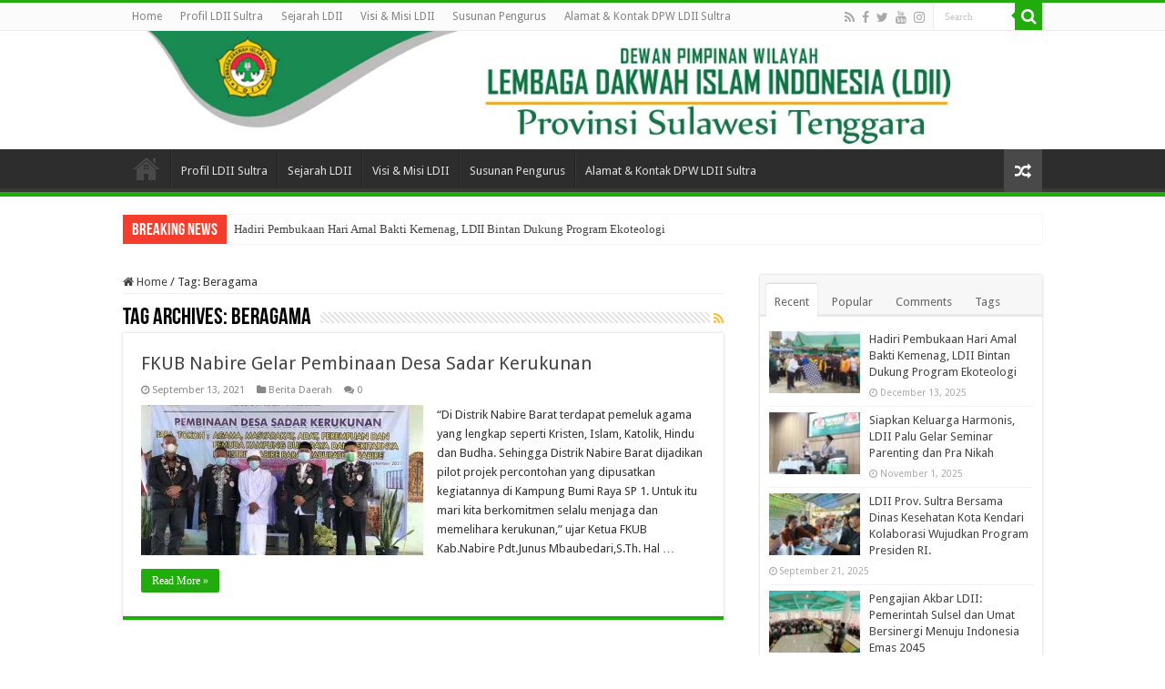

--- FILE ---
content_type: text/html; charset=UTF-8
request_url: https://ldiisultra.or.id/tag/beragama/
body_size: 12640
content:
<!DOCTYPE html>
<html lang="en-US" prefix="og: http://ogp.me/ns#">
<head>
<meta charset="UTF-8" />
<link rel="pingback" href="https://ldiisultra.or.id/xmlrpc.php" />
<meta name='robots' content='index, follow, max-image-preview:large, max-snippet:-1, max-video-preview:-1' />

	<!-- This site is optimized with the Yoast SEO plugin v26.8 - https://yoast.com/product/yoast-seo-wordpress/ -->
	<title>Beragama Archives - DPW LDII Sultra</title>
	<link rel="canonical" href="http://ldiisultra.or.id/tag/beragama/" />
	<meta property="og:locale" content="en_US" />
	<meta property="og:type" content="article" />
	<meta property="og:title" content="Beragama Archives - DPW LDII Sultra" />
	<meta property="og:url" content="http://ldiisultra.or.id/tag/beragama/" />
	<meta property="og:site_name" content="DPW LDII Sultra" />
	<meta name="twitter:card" content="summary_large_image" />
	<script type="application/ld+json" class="yoast-schema-graph">{"@context":"https://schema.org","@graph":[{"@type":"CollectionPage","@id":"http://ldiisultra.or.id/tag/beragama/","url":"http://ldiisultra.or.id/tag/beragama/","name":"Beragama Archives - DPW LDII Sultra","isPartOf":{"@id":"http://ldiisultra.or.id/#website"},"primaryImageOfPage":{"@id":"http://ldiisultra.or.id/tag/beragama/#primaryimage"},"image":{"@id":"http://ldiisultra.or.id/tag/beragama/#primaryimage"},"thumbnailUrl":"https://ldiisultra.or.id/wp-content/uploads/2021/09/ldii-nabire-papua.jpg","breadcrumb":{"@id":"http://ldiisultra.or.id/tag/beragama/#breadcrumb"},"inLanguage":"en-US"},{"@type":"ImageObject","inLanguage":"en-US","@id":"http://ldiisultra.or.id/tag/beragama/#primaryimage","url":"https://ldiisultra.or.id/wp-content/uploads/2021/09/ldii-nabire-papua.jpg","contentUrl":"https://ldiisultra.or.id/wp-content/uploads/2021/09/ldii-nabire-papua.jpg","width":1024,"height":768},{"@type":"BreadcrumbList","@id":"http://ldiisultra.or.id/tag/beragama/#breadcrumb","itemListElement":[{"@type":"ListItem","position":1,"name":"Home","item":"http://ldiisultra.or.id/"},{"@type":"ListItem","position":2,"name":"Beragama"}]},{"@type":"WebSite","@id":"http://ldiisultra.or.id/#website","url":"http://ldiisultra.or.id/","name":"DPW LDII Sultra","description":"Website Resmi DPW LDII Sultra","publisher":{"@id":"http://ldiisultra.or.id/#organization"},"potentialAction":[{"@type":"SearchAction","target":{"@type":"EntryPoint","urlTemplate":"http://ldiisultra.or.id/?s={search_term_string}"},"query-input":{"@type":"PropertyValueSpecification","valueRequired":true,"valueName":"search_term_string"}}],"inLanguage":"en-US"},{"@type":"Organization","@id":"http://ldiisultra.or.id/#organization","name":"DPW LDII Sultra","url":"http://ldiisultra.or.id/","logo":{"@type":"ImageObject","inLanguage":"en-US","@id":"http://ldiisultra.or.id/#/schema/logo/image/","url":"http://ldiisultra.or.id/wp-content/uploads/2020/07/logo-ldii-png-1.png","contentUrl":"http://ldiisultra.or.id/wp-content/uploads/2020/07/logo-ldii-png-1.png","width":952,"height":927,"caption":"DPW LDII Sultra"},"image":{"@id":"http://ldiisultra.or.id/#/schema/logo/image/"}}]}</script>
	<!-- / Yoast SEO plugin. -->


<link rel='dns-prefetch' href='//fonts.googleapis.com' />
<link rel="alternate" type="application/rss+xml" title="DPW LDII Sultra &raquo; Feed" href="https://ldiisultra.or.id/feed/" />
<link rel="alternate" type="application/rss+xml" title="DPW LDII Sultra &raquo; Comments Feed" href="https://ldiisultra.or.id/comments/feed/" />
<link rel="alternate" type="application/rss+xml" title="DPW LDII Sultra &raquo; Beragama Tag Feed" href="https://ldiisultra.or.id/tag/beragama/feed/" />
<style id='wp-img-auto-sizes-contain-inline-css' type='text/css'>
img:is([sizes=auto i],[sizes^="auto," i]){contain-intrinsic-size:3000px 1500px}
/*# sourceURL=wp-img-auto-sizes-contain-inline-css */
</style>

<style id='wp-emoji-styles-inline-css' type='text/css'>

	img.wp-smiley, img.emoji {
		display: inline !important;
		border: none !important;
		box-shadow: none !important;
		height: 1em !important;
		width: 1em !important;
		margin: 0 0.07em !important;
		vertical-align: -0.1em !important;
		background: none !important;
		padding: 0 !important;
	}
/*# sourceURL=wp-emoji-styles-inline-css */
</style>
<link rel='stylesheet' id='wp-block-library-css' href='https://ldiisultra.or.id/wp-includes/css/dist/block-library/style.min.css' type='text/css' media='all' />
<style id='global-styles-inline-css' type='text/css'>
:root{--wp--preset--aspect-ratio--square: 1;--wp--preset--aspect-ratio--4-3: 4/3;--wp--preset--aspect-ratio--3-4: 3/4;--wp--preset--aspect-ratio--3-2: 3/2;--wp--preset--aspect-ratio--2-3: 2/3;--wp--preset--aspect-ratio--16-9: 16/9;--wp--preset--aspect-ratio--9-16: 9/16;--wp--preset--color--black: #000000;--wp--preset--color--cyan-bluish-gray: #abb8c3;--wp--preset--color--white: #ffffff;--wp--preset--color--pale-pink: #f78da7;--wp--preset--color--vivid-red: #cf2e2e;--wp--preset--color--luminous-vivid-orange: #ff6900;--wp--preset--color--luminous-vivid-amber: #fcb900;--wp--preset--color--light-green-cyan: #7bdcb5;--wp--preset--color--vivid-green-cyan: #00d084;--wp--preset--color--pale-cyan-blue: #8ed1fc;--wp--preset--color--vivid-cyan-blue: #0693e3;--wp--preset--color--vivid-purple: #9b51e0;--wp--preset--gradient--vivid-cyan-blue-to-vivid-purple: linear-gradient(135deg,rgb(6,147,227) 0%,rgb(155,81,224) 100%);--wp--preset--gradient--light-green-cyan-to-vivid-green-cyan: linear-gradient(135deg,rgb(122,220,180) 0%,rgb(0,208,130) 100%);--wp--preset--gradient--luminous-vivid-amber-to-luminous-vivid-orange: linear-gradient(135deg,rgb(252,185,0) 0%,rgb(255,105,0) 100%);--wp--preset--gradient--luminous-vivid-orange-to-vivid-red: linear-gradient(135deg,rgb(255,105,0) 0%,rgb(207,46,46) 100%);--wp--preset--gradient--very-light-gray-to-cyan-bluish-gray: linear-gradient(135deg,rgb(238,238,238) 0%,rgb(169,184,195) 100%);--wp--preset--gradient--cool-to-warm-spectrum: linear-gradient(135deg,rgb(74,234,220) 0%,rgb(151,120,209) 20%,rgb(207,42,186) 40%,rgb(238,44,130) 60%,rgb(251,105,98) 80%,rgb(254,248,76) 100%);--wp--preset--gradient--blush-light-purple: linear-gradient(135deg,rgb(255,206,236) 0%,rgb(152,150,240) 100%);--wp--preset--gradient--blush-bordeaux: linear-gradient(135deg,rgb(254,205,165) 0%,rgb(254,45,45) 50%,rgb(107,0,62) 100%);--wp--preset--gradient--luminous-dusk: linear-gradient(135deg,rgb(255,203,112) 0%,rgb(199,81,192) 50%,rgb(65,88,208) 100%);--wp--preset--gradient--pale-ocean: linear-gradient(135deg,rgb(255,245,203) 0%,rgb(182,227,212) 50%,rgb(51,167,181) 100%);--wp--preset--gradient--electric-grass: linear-gradient(135deg,rgb(202,248,128) 0%,rgb(113,206,126) 100%);--wp--preset--gradient--midnight: linear-gradient(135deg,rgb(2,3,129) 0%,rgb(40,116,252) 100%);--wp--preset--font-size--small: 13px;--wp--preset--font-size--medium: 20px;--wp--preset--font-size--large: 36px;--wp--preset--font-size--x-large: 42px;--wp--preset--spacing--20: 0.44rem;--wp--preset--spacing--30: 0.67rem;--wp--preset--spacing--40: 1rem;--wp--preset--spacing--50: 1.5rem;--wp--preset--spacing--60: 2.25rem;--wp--preset--spacing--70: 3.38rem;--wp--preset--spacing--80: 5.06rem;--wp--preset--shadow--natural: 6px 6px 9px rgba(0, 0, 0, 0.2);--wp--preset--shadow--deep: 12px 12px 50px rgba(0, 0, 0, 0.4);--wp--preset--shadow--sharp: 6px 6px 0px rgba(0, 0, 0, 0.2);--wp--preset--shadow--outlined: 6px 6px 0px -3px rgb(255, 255, 255), 6px 6px rgb(0, 0, 0);--wp--preset--shadow--crisp: 6px 6px 0px rgb(0, 0, 0);}:where(.is-layout-flex){gap: 0.5em;}:where(.is-layout-grid){gap: 0.5em;}body .is-layout-flex{display: flex;}.is-layout-flex{flex-wrap: wrap;align-items: center;}.is-layout-flex > :is(*, div){margin: 0;}body .is-layout-grid{display: grid;}.is-layout-grid > :is(*, div){margin: 0;}:where(.wp-block-columns.is-layout-flex){gap: 2em;}:where(.wp-block-columns.is-layout-grid){gap: 2em;}:where(.wp-block-post-template.is-layout-flex){gap: 1.25em;}:where(.wp-block-post-template.is-layout-grid){gap: 1.25em;}.has-black-color{color: var(--wp--preset--color--black) !important;}.has-cyan-bluish-gray-color{color: var(--wp--preset--color--cyan-bluish-gray) !important;}.has-white-color{color: var(--wp--preset--color--white) !important;}.has-pale-pink-color{color: var(--wp--preset--color--pale-pink) !important;}.has-vivid-red-color{color: var(--wp--preset--color--vivid-red) !important;}.has-luminous-vivid-orange-color{color: var(--wp--preset--color--luminous-vivid-orange) !important;}.has-luminous-vivid-amber-color{color: var(--wp--preset--color--luminous-vivid-amber) !important;}.has-light-green-cyan-color{color: var(--wp--preset--color--light-green-cyan) !important;}.has-vivid-green-cyan-color{color: var(--wp--preset--color--vivid-green-cyan) !important;}.has-pale-cyan-blue-color{color: var(--wp--preset--color--pale-cyan-blue) !important;}.has-vivid-cyan-blue-color{color: var(--wp--preset--color--vivid-cyan-blue) !important;}.has-vivid-purple-color{color: var(--wp--preset--color--vivid-purple) !important;}.has-black-background-color{background-color: var(--wp--preset--color--black) !important;}.has-cyan-bluish-gray-background-color{background-color: var(--wp--preset--color--cyan-bluish-gray) !important;}.has-white-background-color{background-color: var(--wp--preset--color--white) !important;}.has-pale-pink-background-color{background-color: var(--wp--preset--color--pale-pink) !important;}.has-vivid-red-background-color{background-color: var(--wp--preset--color--vivid-red) !important;}.has-luminous-vivid-orange-background-color{background-color: var(--wp--preset--color--luminous-vivid-orange) !important;}.has-luminous-vivid-amber-background-color{background-color: var(--wp--preset--color--luminous-vivid-amber) !important;}.has-light-green-cyan-background-color{background-color: var(--wp--preset--color--light-green-cyan) !important;}.has-vivid-green-cyan-background-color{background-color: var(--wp--preset--color--vivid-green-cyan) !important;}.has-pale-cyan-blue-background-color{background-color: var(--wp--preset--color--pale-cyan-blue) !important;}.has-vivid-cyan-blue-background-color{background-color: var(--wp--preset--color--vivid-cyan-blue) !important;}.has-vivid-purple-background-color{background-color: var(--wp--preset--color--vivid-purple) !important;}.has-black-border-color{border-color: var(--wp--preset--color--black) !important;}.has-cyan-bluish-gray-border-color{border-color: var(--wp--preset--color--cyan-bluish-gray) !important;}.has-white-border-color{border-color: var(--wp--preset--color--white) !important;}.has-pale-pink-border-color{border-color: var(--wp--preset--color--pale-pink) !important;}.has-vivid-red-border-color{border-color: var(--wp--preset--color--vivid-red) !important;}.has-luminous-vivid-orange-border-color{border-color: var(--wp--preset--color--luminous-vivid-orange) !important;}.has-luminous-vivid-amber-border-color{border-color: var(--wp--preset--color--luminous-vivid-amber) !important;}.has-light-green-cyan-border-color{border-color: var(--wp--preset--color--light-green-cyan) !important;}.has-vivid-green-cyan-border-color{border-color: var(--wp--preset--color--vivid-green-cyan) !important;}.has-pale-cyan-blue-border-color{border-color: var(--wp--preset--color--pale-cyan-blue) !important;}.has-vivid-cyan-blue-border-color{border-color: var(--wp--preset--color--vivid-cyan-blue) !important;}.has-vivid-purple-border-color{border-color: var(--wp--preset--color--vivid-purple) !important;}.has-vivid-cyan-blue-to-vivid-purple-gradient-background{background: var(--wp--preset--gradient--vivid-cyan-blue-to-vivid-purple) !important;}.has-light-green-cyan-to-vivid-green-cyan-gradient-background{background: var(--wp--preset--gradient--light-green-cyan-to-vivid-green-cyan) !important;}.has-luminous-vivid-amber-to-luminous-vivid-orange-gradient-background{background: var(--wp--preset--gradient--luminous-vivid-amber-to-luminous-vivid-orange) !important;}.has-luminous-vivid-orange-to-vivid-red-gradient-background{background: var(--wp--preset--gradient--luminous-vivid-orange-to-vivid-red) !important;}.has-very-light-gray-to-cyan-bluish-gray-gradient-background{background: var(--wp--preset--gradient--very-light-gray-to-cyan-bluish-gray) !important;}.has-cool-to-warm-spectrum-gradient-background{background: var(--wp--preset--gradient--cool-to-warm-spectrum) !important;}.has-blush-light-purple-gradient-background{background: var(--wp--preset--gradient--blush-light-purple) !important;}.has-blush-bordeaux-gradient-background{background: var(--wp--preset--gradient--blush-bordeaux) !important;}.has-luminous-dusk-gradient-background{background: var(--wp--preset--gradient--luminous-dusk) !important;}.has-pale-ocean-gradient-background{background: var(--wp--preset--gradient--pale-ocean) !important;}.has-electric-grass-gradient-background{background: var(--wp--preset--gradient--electric-grass) !important;}.has-midnight-gradient-background{background: var(--wp--preset--gradient--midnight) !important;}.has-small-font-size{font-size: var(--wp--preset--font-size--small) !important;}.has-medium-font-size{font-size: var(--wp--preset--font-size--medium) !important;}.has-large-font-size{font-size: var(--wp--preset--font-size--large) !important;}.has-x-large-font-size{font-size: var(--wp--preset--font-size--x-large) !important;}
/*# sourceURL=global-styles-inline-css */
</style>

<style id='classic-theme-styles-inline-css' type='text/css'>
/*! This file is auto-generated */
.wp-block-button__link{color:#fff;background-color:#32373c;border-radius:9999px;box-shadow:none;text-decoration:none;padding:calc(.667em + 2px) calc(1.333em + 2px);font-size:1.125em}.wp-block-file__button{background:#32373c;color:#fff;text-decoration:none}
/*# sourceURL=/wp-includes/css/classic-themes.min.css */
</style>
<link rel='stylesheet' id='contact-form-7-css' href='https://ldiisultra.or.id/wp-content/plugins/contact-form-7/includes/css/styles.css' type='text/css' media='all' />
<link rel='stylesheet' id='taqyeem-buttons-style-css' href='https://ldiisultra.or.id/wp-content/plugins/taqyeem-buttons/assets/style.css' type='text/css' media='all' />
<link rel='stylesheet' id='taqyeem-style-css' href='https://ldiisultra.or.id/wp-content/plugins/taqyeem/style.css' type='text/css' media='all' />
<link rel='stylesheet' id='tie-style-css' href='https://ldiisultra.or.id/wp-content/themes/sahifa/style.css' type='text/css' media='all' />
<link rel='stylesheet' id='tie-ilightbox-skin-css' href='https://ldiisultra.or.id/wp-content/themes/sahifa/css/ilightbox/dark-skin/skin.css' type='text/css' media='all' />
<link rel='stylesheet' id='Droid+Sans-css' href='https://fonts.googleapis.com/css?family=Droid+Sans%3Aregular%2C700' type='text/css' media='all' />
<script type="text/javascript" src="https://ldiisultra.or.id/wp-includes/js/jquery/jquery.min.js" id="jquery-core-js"></script>
<script type="text/javascript" src="https://ldiisultra.or.id/wp-includes/js/jquery/jquery-migrate.min.js" id="jquery-migrate-js"></script>
<script type="text/javascript" src="https://ldiisultra.or.id/wp-content/plugins/taqyeem/js/tie.js" id="taqyeem-main-js"></script>
<link rel="https://api.w.org/" href="https://ldiisultra.or.id/wp-json/" /><link rel="alternate" title="JSON" type="application/json" href="https://ldiisultra.or.id/wp-json/wp/v2/tags/138" /><link rel="EditURI" type="application/rsd+xml" title="RSD" href="https://ldiisultra.or.id/xmlrpc.php?rsd" />
<meta name="generator" content="WordPress 6.9" />
<script type='text/javascript'>
/* <![CDATA[ */
var taqyeem = {"ajaxurl":"https://ldiisultra.or.id/wp-admin/admin-ajax.php" , "your_rating":"Your Rating:"};
/* ]]> */
</script>

<style type="text/css" media="screen">

</style>
<link rel="shortcut icon" href="http://ldiisultra.or.id/wp-content/uploads/2020/07/logo-ldii-png-1.png" title="Favicon" />
<!--[if IE]>
<script type="text/javascript">jQuery(document).ready(function (){ jQuery(".menu-item").has("ul").children("a").attr("aria-haspopup", "true");});</script>
<![endif]-->
<!--[if lt IE 9]>
<script src="https://ldiisultra.or.id/wp-content/themes/sahifa/js/html5.js"></script>
<script src="https://ldiisultra.or.id/wp-content/themes/sahifa/js/selectivizr-min.js"></script>
<![endif]-->
<!--[if IE 9]>
<link rel="stylesheet" type="text/css" media="all" href="https://ldiisultra.or.id/wp-content/themes/sahifa/css/ie9.css" />
<![endif]-->
<!--[if IE 8]>
<link rel="stylesheet" type="text/css" media="all" href="https://ldiisultra.or.id/wp-content/themes/sahifa/css/ie8.css" />
<![endif]-->
<!--[if IE 7]>
<link rel="stylesheet" type="text/css" media="all" href="https://ldiisultra.or.id/wp-content/themes/sahifa/css/ie7.css" />
<![endif]-->

<meta http-equiv="X-UA-Compatible" content="IE=edge,chrome=1" />
<meta name="viewport" content="width=device-width, initial-scale=1.0" />



<style type="text/css" media="screen">

body{
	font-family: 'Droid Sans';
}
#main-nav,
.cat-box-content,
#sidebar .widget-container,
.post-listing,
#commentform {
	border-bottom-color: #22ab0d;
}

.search-block .search-button,
#topcontrol,
#main-nav ul li.current-menu-item a,
#main-nav ul li.current-menu-item a:hover,
#main-nav ul li.current_page_parent a,
#main-nav ul li.current_page_parent a:hover,
#main-nav ul li.current-menu-parent a,
#main-nav ul li.current-menu-parent a:hover,
#main-nav ul li.current-page-ancestor a,
#main-nav ul li.current-page-ancestor a:hover,
.pagination span.current,
.share-post span.share-text,
.flex-control-paging li a.flex-active,
.ei-slider-thumbs li.ei-slider-element,
.review-percentage .review-item span span,
.review-final-score,
.button,
a.button,
a.more-link,
#main-content input[type="submit"],
.form-submit #submit,
#login-form .login-button,
.widget-feedburner .feedburner-subscribe,
input[type="submit"],
#buddypress button,
#buddypress a.button,
#buddypress input[type=submit],
#buddypress input[type=reset],
#buddypress ul.button-nav li a,
#buddypress div.generic-button a,
#buddypress .comment-reply-link,
#buddypress div.item-list-tabs ul li a span,
#buddypress div.item-list-tabs ul li.selected a,
#buddypress div.item-list-tabs ul li.current a,
#buddypress #members-directory-form div.item-list-tabs ul li.selected span,
#members-list-options a.selected,
#groups-list-options a.selected,
body.dark-skin #buddypress div.item-list-tabs ul li a span,
body.dark-skin #buddypress div.item-list-tabs ul li.selected a,
body.dark-skin #buddypress div.item-list-tabs ul li.current a,
body.dark-skin #members-list-options a.selected,
body.dark-skin #groups-list-options a.selected,
.search-block-large .search-button,
#featured-posts .flex-next:hover,
#featured-posts .flex-prev:hover,
a.tie-cart span.shooping-count,
.woocommerce span.onsale,
.woocommerce-page span.onsale ,
.woocommerce .widget_price_filter .ui-slider .ui-slider-handle,
.woocommerce-page .widget_price_filter .ui-slider .ui-slider-handle,
#check-also-close,
a.post-slideshow-next,
a.post-slideshow-prev,
.widget_price_filter .ui-slider .ui-slider-handle,
.quantity .minus:hover,
.quantity .plus:hover,
.mejs-container .mejs-controls .mejs-time-rail .mejs-time-current,
#reading-position-indicator  {
	background-color:#22ab0d;
}

::-webkit-scrollbar-thumb{
	background-color:#22ab0d !important;
}

#theme-footer,
#theme-header,
.top-nav ul li.current-menu-item:before,
#main-nav .menu-sub-content ,
#main-nav ul ul,
#check-also-box {
	border-top-color: #22ab0d;
}

.search-block:after {
	border-right-color:#22ab0d;
}

body.rtl .search-block:after {
	border-left-color:#22ab0d;
}

#main-nav ul > li.menu-item-has-children:hover > a:after,
#main-nav ul > li.mega-menu:hover > a:after {
	border-color:transparent transparent #22ab0d;
}

.widget.timeline-posts li a:hover,
.widget.timeline-posts li a:hover span.tie-date {
	color: #22ab0d;
}

.widget.timeline-posts li a:hover span.tie-date:before {
	background: #22ab0d;
	border-color: #22ab0d;
}

#order_review,
#order_review_heading {
	border-color: #22ab0d;
}


</style>

		<script type="text/javascript">
			/* <![CDATA[ */
				var sf_position = '0';
				var sf_templates = "<a href=\"{search_url_escaped}\">View All Results<\/a>";
				var sf_input = '.search-live';
				jQuery(document).ready(function(){
					jQuery(sf_input).ajaxyLiveSearch({"expand":false,"searchUrl":"https:\/\/ldiisultra.or.id\/?s=%s","text":"Search","delay":500,"iwidth":180,"width":315,"ajaxUrl":"https:\/\/ldiisultra.or.id\/wp-admin\/admin-ajax.php","rtl":0});
					jQuery(".live-search_ajaxy-selective-input").keyup(function() {
						var width = jQuery(this).val().length * 8;
						if(width < 50) {
							width = 50;
						}
						jQuery(this).width(width);
					});
					jQuery(".live-search_ajaxy-selective-search").click(function() {
						jQuery(this).find(".live-search_ajaxy-selective-input").focus();
					});
					jQuery(".live-search_ajaxy-selective-close").click(function() {
						jQuery(this).parent().remove();
					});
				});
			/* ]]> */
		</script>
		<script>(()=>{var o=[],i={};["on","off","toggle","show"].forEach((l=>{i[l]=function(){o.push([l,arguments])}})),window.Boxzilla=i,window.boxzilla_queue=o})();</script><link rel="icon" href="https://ldiisultra.or.id/wp-content/uploads/2020/07/cropped-logo-ldii-png-1-32x32.png" sizes="32x32" />
<link rel="icon" href="https://ldiisultra.or.id/wp-content/uploads/2020/07/cropped-logo-ldii-png-1-192x192.png" sizes="192x192" />
<link rel="apple-touch-icon" href="https://ldiisultra.or.id/wp-content/uploads/2020/07/cropped-logo-ldii-png-1-180x180.png" />
<meta name="msapplication-TileImage" content="https://ldiisultra.or.id/wp-content/uploads/2020/07/cropped-logo-ldii-png-1-270x270.png" />
</head>
<body id="top" class="archive tag tag-beragama tag-138 wp-theme-sahifa lazy-enabled">

<div class="wrapper-outer">

	<div class="background-cover"></div>

	<aside id="slide-out">

			<div class="search-mobile">
			<form method="get" id="searchform-mobile" action="https://ldiisultra.or.id/">
				<button class="search-button" type="submit" value="Search"><i class="fa fa-search"></i></button>
				<input type="text" id="s-mobile" name="s" title="Search" value="Search" onfocus="if (this.value == 'Search') {this.value = '';}" onblur="if (this.value == '') {this.value = 'Search';}"  />
			</form>
		</div><!-- .search-mobile /-->
	
			<div class="social-icons">
		<a class="ttip-none" title="Rss" href="https://ldiisultra.or.id/feed/" target="_blank"><i class="fa fa-rss"></i></a><a class="ttip-none" title="Facebook" href="https://www.facebook.com/dpp.ldii.page/" target="_blank"><i class="fa fa-facebook"></i></a><a class="ttip-none" title="Twitter" href="https://twitter.com/ldii_news" target="_blank"><i class="fa fa-twitter"></i></a><a class="ttip-none" title="Youtube" href="https://www.youtube.com/user/ldiitv" target="_blank"><i class="fa fa-youtube"></i></a><a class="ttip-none" title="instagram" href="https://www.instagram.com/ldii_news/" target="_blank"><i class="fa fa-instagram"></i></a>
			</div>

	
		<div id="mobile-menu" ></div>
	</aside><!-- #slide-out /-->

		<div id="wrapper" class="wide-layout">
		<div class="inner-wrapper">

		<header id="theme-header" class="theme-header full-logo">
						<div id="top-nav" class="top-nav">
				<div class="container">

			
				<div class="top-menu"><ul id="menu-teguh" class="menu"><li id="menu-item-745" class="menu-item menu-item-type-post_type menu-item-object-page menu-item-home menu-item-745"><a href="https://ldiisultra.or.id/">Home</a></li>
<li id="menu-item-753" class="menu-item menu-item-type-post_type menu-item-object-page menu-item-753"><a href="https://ldiisultra.or.id/profil-ldii-sultra/">Profil LDII Sultra</a></li>
<li id="menu-item-888" class="menu-item menu-item-type-post_type menu-item-object-page menu-item-888"><a href="https://ldiisultra.or.id/sejarah-ldii/">Sejarah LDII</a></li>
<li id="menu-item-885" class="menu-item menu-item-type-post_type menu-item-object-page menu-item-885"><a href="https://ldiisultra.or.id/visi-misi-ldii/">Visi &#038; Misi LDII</a></li>
<li id="menu-item-747" class="menu-item menu-item-type-custom menu-item-object-custom menu-item-747"><a href="#">Susunan Pengurus</a></li>
<li id="menu-item-895" class="menu-item menu-item-type-post_type menu-item-object-page menu-item-895"><a href="https://ldiisultra.or.id/alamat-kontak-dpw-ldii-sultra/">Alamat &#038; Kontak DPW LDII Sultra</a></li>
</ul></div>
						<div class="search-block">
						<form method="get" id="searchform-header" action="https://ldiisultra.or.id/">
							<button class="search-button" type="submit" value="Search"><i class="fa fa-search"></i></button>
							<input class="search-live" type="text" id="s-header" name="s" title="Search" value="Search" onfocus="if (this.value == 'Search') {this.value = '';}" onblur="if (this.value == '') {this.value = 'Search';}"  />
						</form>
					</div><!-- .search-block /-->
			<div class="social-icons">
		<a class="ttip-none" title="Rss" href="https://ldiisultra.or.id/feed/" target="_blank"><i class="fa fa-rss"></i></a><a class="ttip-none" title="Facebook" href="https://www.facebook.com/dpp.ldii.page/" target="_blank"><i class="fa fa-facebook"></i></a><a class="ttip-none" title="Twitter" href="https://twitter.com/ldii_news" target="_blank"><i class="fa fa-twitter"></i></a><a class="ttip-none" title="Youtube" href="https://www.youtube.com/user/ldiitv" target="_blank"><i class="fa fa-youtube"></i></a><a class="ttip-none" title="instagram" href="https://www.instagram.com/ldii_news/" target="_blank"><i class="fa fa-instagram"></i></a>
			</div>

	
	
				</div><!-- .container /-->
			</div><!-- .top-menu /-->
			
		<div class="header-content">

					<a id="slide-out-open" class="slide-out-open" href="#"><span></span></a>
		
			<div class="logo">
			<h2>								<a title="DPW LDII Sultra" href="https://ldiisultra.or.id/">
					<img src="http://ldiisultra.or.id/wp-content/uploads/2020/07/sultra_header.png" alt="DPW LDII Sultra"  /><strong>DPW LDII Sultra Website Resmi DPW LDII Sultra</strong>
				</a>
			</h2>			</div><!-- .logo /-->
						<div class="clear"></div>

		</div>
													<nav id="main-nav" class="fixed-enabled">
				<div class="container">

				
					<div class="main-menu"><ul id="menu-teguh-1" class="menu"><li class="menu-item menu-item-type-post_type menu-item-object-page menu-item-home menu-item-745"><a href="https://ldiisultra.or.id/">Home</a></li>
<li class="menu-item menu-item-type-post_type menu-item-object-page menu-item-753"><a href="https://ldiisultra.or.id/profil-ldii-sultra/">Profil LDII Sultra</a></li>
<li class="menu-item menu-item-type-post_type menu-item-object-page menu-item-888"><a href="https://ldiisultra.or.id/sejarah-ldii/">Sejarah LDII</a></li>
<li class="menu-item menu-item-type-post_type menu-item-object-page menu-item-885"><a href="https://ldiisultra.or.id/visi-misi-ldii/">Visi &#038; Misi LDII</a></li>
<li class="menu-item menu-item-type-custom menu-item-object-custom menu-item-747"><a href="#">Susunan Pengurus</a></li>
<li class="menu-item menu-item-type-post_type menu-item-object-page menu-item-895"><a href="https://ldiisultra.or.id/alamat-kontak-dpw-ldii-sultra/">Alamat &#038; Kontak DPW LDII Sultra</a></li>
</ul></div>										<a href="https://ldiisultra.or.id/?tierand=1" class="random-article ttip" title="Random Article"><i class="fa fa-random"></i></a>
					
					
				</div>
			</nav><!-- .main-nav /-->
					</header><!-- #header /-->

		
	<div class="clear"></div>
	<div id="breaking-news" class="breaking-news">
		<span class="breaking-news-title"><i class="fa fa-bolt"></i> <span>Breaking News</span></span>
		
					<ul>
					<li><a href="https://ldiisultra.or.id/hadiri-pembukaan-hari-amal-bakti-kemenag-ldii-bintan-dukung-program-ekoteologi/" title="Hadiri Pembukaan Hari Amal Bakti Kemenag, LDII Bintan Dukung Program Ekoteologi">Hadiri Pembukaan Hari Amal Bakti Kemenag, LDII Bintan Dukung Program Ekoteologi</a></li>
					<li><a href="https://ldiisultra.or.id/siapkan-keluarga-harmonis-ldii-palu-gelar-seminar-parenting-dan-pra-nikah/" title="Siapkan Keluarga Harmonis, LDII Palu Gelar Seminar Parenting dan Pra Nikah">Siapkan Keluarga Harmonis, LDII Palu Gelar Seminar Parenting dan Pra Nikah</a></li>
					<li><a href="https://ldiisultra.or.id/ldii-prov-sultra-bersama-dinas-kesehatan-kota-kendari-kolaborasi-wujudkan-program-presiden-ri/" title="LDII Prov. Sultra Bersama Dinas Kesehatan Kota Kendari Kolaborasi Wujudkan Program Presiden RI.">LDII Prov. Sultra Bersama Dinas Kesehatan Kota Kendari Kolaborasi Wujudkan Program Presiden RI.</a></li>
					<li><a href="https://ldiisultra.or.id/pengajian-akbar-ldii-pemerintah-sulsel-dan-umat-bersinergi-menuju-indonesia-emas-2045/" title="Pengajian Akbar LDII: Pemerintah Sulsel dan Umat Bersinergi Menuju Indonesia Emas 2045">Pengajian Akbar LDII: Pemerintah Sulsel dan Umat Bersinergi Menuju Indonesia Emas 2045</a></li>
					<li><a href="https://ldiisultra.or.id/ldii-titipkan-10-poin-rekomendasi-perbaikan-layanan-haji-dan-umroh-pada-duet-gus-irfan-dahnil-anzar/" title="LDII Titipkan 10 Poin Rekomendasi Perbaikan Layanan Haji dan Umroh pada Duet Gus Irfan-Dahnil Anzar">LDII Titipkan 10 Poin Rekomendasi Perbaikan Layanan Haji dan Umroh pada Duet Gus Irfan-Dahnil Anzar</a></li>
					<li><a href="https://ldiisultra.or.id/haji-dan-umrah-resmi-di-bawah-kementerian-tersendiri-ldii-dukung-gus-irfan-transformasi-pelayanan/" title="Haji dan Umrah Resmi di Bawah Kementerian Tersendiri, LDII Dukung Gus Irfan Transformasi Pelayanan*">Haji dan Umrah Resmi di Bawah Kementerian Tersendiri, LDII Dukung Gus Irfan Transformasi Pelayanan*</a></li>
					<li><a href="https://ldiisultra.or.id/demonstrasi-di-berbagai-kota-ldii-sampaikan-keprihatinan-dan-minta-para-elit-dengarkan-aspirasi-rakyat/" title="Demonstrasi di Berbagai Kota, LDII Sampaikan Keprihatinan dan Minta Para Elit Dengarkan Aspirasi Rakyat">Demonstrasi di Berbagai Kota, LDII Sampaikan Keprihatinan dan Minta Para Elit Dengarkan Aspirasi Rakyat</a></li>
					<li><a href="https://ldiisultra.or.id/ldii-ikuti-lomba-kebersihan-tingkat-kabupaten/" title="LDII IKUTI LOMBA KEBERSIHAN TINGKAT KABUPATEN">LDII IKUTI LOMBA KEBERSIHAN TINGKAT KABUPATEN</a></li>
					<li><a href="https://ldiisultra.or.id/kerja-bakti-nasional-yang-digelar-ldii-diapresiasi-pemerintah/" title="Kerja Bakti Nasional Yang digelar LDII Diapresiasi Pemerintah.">Kerja Bakti Nasional Yang digelar LDII Diapresiasi Pemerintah.</a></li>
					<li><a href="https://ldiisultra.or.id/mendikdasmen-abdul-muti-ajak-ldii-perkuat-pendidikan-karakter-dan-kapasitas-guru/" title="Mendikdasmen Abdul Mu&#8217;ti Ajak LDII Perkuat Pendidikan Karakter dan Kapasitas Guru*">Mendikdasmen Abdul Mu&#8217;ti Ajak LDII Perkuat Pendidikan Karakter dan Kapasitas Guru*</a></li>
					</ul>
					
		
		<script type="text/javascript">
			jQuery(document).ready(function(){
								jQuery('#breaking-news ul').innerFade({animationType: 'fade', speed: 750 , timeout: 3500});
							});
					</script>
	</div> <!-- .breaking-news -->

	
	<div id="main-content" class="container">
	<div class="content">
		<nav id="crumbs"><a href="https://ldiisultra.or.id/"><span class="fa fa-home" aria-hidden="true"></span> Home</a><span class="delimiter">/</span><span class="current">Tag: <span>Beragama</span></span></nav>
		<div class="page-head">
		
			<h1 class="page-title">
				Tag Archives: <span>Beragama</span>			</h1>
			
						<a class="rss-cat-icon tooltip" title="Feed Subscription"  href="https://ldiisultra.or.id/tag/beragama/feed/"><i class="fa fa-rss"></i></a>
						
			<div class="stripe-line"></div>
			
						
		</div>
		
				<div class="post-listing archive-box">


	<article class="item-list">
	
		<h2 class="post-box-title">
			<a href="https://ldiisultra.or.id/fkub-nabire-gelar-pembinaan-desa-sadar-kerukunan/">FKUB Nabire Gelar Pembinaan Desa Sadar Kerukunan</a>
		</h2>
		
		<p class="post-meta">
	
		
	<span class="tie-date"><i class="fa fa-clock-o"></i>September 13, 2021</span>	
	<span class="post-cats"><i class="fa fa-folder"></i><a href="https://ldiisultra.or.id/category/berita-daerah/" rel="category tag">Berita Daerah</a></span>
	
	<span class="post-comments"><i class="fa fa-comments"></i><a href="https://ldiisultra.or.id/fkub-nabire-gelar-pembinaan-desa-sadar-kerukunan/#respond">0</a></span>
</p>
					

		
			
		
		<div class="post-thumbnail">
			<a href="https://ldiisultra.or.id/fkub-nabire-gelar-pembinaan-desa-sadar-kerukunan/">
				<img width="310" height="165" src="https://ldiisultra.or.id/wp-content/uploads/2021/09/ldii-nabire-papua-310x165.jpg" class="attachment-tie-medium size-tie-medium wp-post-image" alt="" decoding="async" fetchpriority="high" />				<span class="fa overlay-icon"></span>
			</a>
		</div><!-- post-thumbnail /-->
		
					
		<div class="entry">
			<p>&#8220;Di Distrik Nabire Barat terdapat pemeluk agama yang lengkap seperti Kristen, Islam, Katolik, Hindu dan Budha. Sehingga Distrik Nabire Barat dijadikan pilot projek percontohan yang dipusatkan kegiatannya di Kampung Bumi Raya SP 1. Untuk itu mari kita berkomitmen selalu menjaga dan memelihara kerukunan,&#8221; ujar Ketua FKUB Kab.Nabire Pdt.Junus Mbaubedari,S.Th. Hal &hellip;</p>
			<a class="more-link" href="https://ldiisultra.or.id/fkub-nabire-gelar-pembinaan-desa-sadar-kerukunan/">Read More &raquo;</a>
		</div>

				
		<div class="clear"></div>
	</article><!-- .item-list -->
	
</div>
				
	</div> <!-- .content -->
	
<aside id="sidebar">
	<div class="theiaStickySidebar">
	<div class="widget" id="tabbed-widget">
		<div class="widget-container">
			<div class="widget-top">
				<ul class="tabs posts-taps">
				<li class="tabs"><a href="#tab2">Recent</a></li><li class="tabs"><a href="#tab1">Popular</a></li><li class="tabs"><a href="#tab3">Comments</a></li><li class="tabs"><a href="#tab4">Tags</a></li>				</ul>
			</div>

						<div id="tab2" class="tabs-wrap">
				<ul>
							<li >
							<div class="post-thumbnail">
					<a href="https://ldiisultra.or.id/hadiri-pembukaan-hari-amal-bakti-kemenag-ldii-bintan-dukung-program-ekoteologi/" rel="bookmark"><img width="110" height="75" src="https://ldiisultra.or.id/wp-content/uploads/2025/12/Hari-Amal-Bakti-ke-80-Kementerian-Agama-Kab.-Bintang-110x75.jpg" class="attachment-tie-small size-tie-small wp-post-image" alt="" decoding="async" loading="lazy" /><span class="fa overlay-icon"></span></a>
				</div><!-- post-thumbnail /-->
						<h3><a href="https://ldiisultra.or.id/hadiri-pembukaan-hari-amal-bakti-kemenag-ldii-bintan-dukung-program-ekoteologi/">Hadiri Pembukaan Hari Amal Bakti Kemenag, LDII Bintan Dukung Program Ekoteologi</a></h3>
			 <span class="tie-date"><i class="fa fa-clock-o"></i>December 13, 2025</span>		</li>
				<li >
							<div class="post-thumbnail">
					<a href="https://ldiisultra.or.id/siapkan-keluarga-harmonis-ldii-palu-gelar-seminar-parenting-dan-pra-nikah/" rel="bookmark"><img width="110" height="75" src="https://ldiisultra.or.id/wp-content/uploads/2025/11/IMG-20251027-WA0075-110x75.jpg" class="attachment-tie-small size-tie-small wp-post-image" alt="" decoding="async" loading="lazy" /><span class="fa overlay-icon"></span></a>
				</div><!-- post-thumbnail /-->
						<h3><a href="https://ldiisultra.or.id/siapkan-keluarga-harmonis-ldii-palu-gelar-seminar-parenting-dan-pra-nikah/">Siapkan Keluarga Harmonis, LDII Palu Gelar Seminar Parenting dan Pra Nikah</a></h3>
			 <span class="tie-date"><i class="fa fa-clock-o"></i>November 1, 2025</span>		</li>
				<li >
							<div class="post-thumbnail">
					<a href="https://ldiisultra.or.id/ldii-prov-sultra-bersama-dinas-kesehatan-kota-kendari-kolaborasi-wujudkan-program-presiden-ri/" rel="bookmark"><img width="110" height="75" src="https://ldiisultra.or.id/wp-content/uploads/2025/09/IMG20250920095019-110x75.jpg" class="attachment-tie-small size-tie-small wp-post-image" alt="" decoding="async" loading="lazy" /><span class="fa overlay-icon"></span></a>
				</div><!-- post-thumbnail /-->
						<h3><a href="https://ldiisultra.or.id/ldii-prov-sultra-bersama-dinas-kesehatan-kota-kendari-kolaborasi-wujudkan-program-presiden-ri/">LDII Prov. Sultra Bersama Dinas Kesehatan Kota Kendari Kolaborasi Wujudkan Program Presiden RI.</a></h3>
			 <span class="tie-date"><i class="fa fa-clock-o"></i>September 21, 2025</span>		</li>
				<li >
							<div class="post-thumbnail">
					<a href="https://ldiisultra.or.id/pengajian-akbar-ldii-pemerintah-sulsel-dan-umat-bersinergi-menuju-indonesia-emas-2045/" rel="bookmark"><img width="110" height="75" src="https://ldiisultra.or.id/wp-content/uploads/2025/09/IMG-20250914-WA0191-110x75.jpg" class="attachment-tie-small size-tie-small wp-post-image" alt="" decoding="async" loading="lazy" /><span class="fa overlay-icon"></span></a>
				</div><!-- post-thumbnail /-->
						<h3><a href="https://ldiisultra.or.id/pengajian-akbar-ldii-pemerintah-sulsel-dan-umat-bersinergi-menuju-indonesia-emas-2045/">Pengajian Akbar LDII: Pemerintah Sulsel dan Umat Bersinergi Menuju Indonesia Emas 2045</a></h3>
			 <span class="tie-date"><i class="fa fa-clock-o"></i>September 15, 2025</span>		</li>
				<li >
							<div class="post-thumbnail">
					<a href="https://ldiisultra.or.id/ldii-titipkan-10-poin-rekomendasi-perbaikan-layanan-haji-dan-umroh-pada-duet-gus-irfan-dahnil-anzar/" rel="bookmark"><img width="110" height="75" src="https://ldiisultra.or.id/wp-content/uploads/2025/09/IMG-20250912-WA0064-110x75.jpg" class="attachment-tie-small size-tie-small wp-post-image" alt="" decoding="async" loading="lazy" /><span class="fa overlay-icon"></span></a>
				</div><!-- post-thumbnail /-->
						<h3><a href="https://ldiisultra.or.id/ldii-titipkan-10-poin-rekomendasi-perbaikan-layanan-haji-dan-umroh-pada-duet-gus-irfan-dahnil-anzar/">LDII Titipkan 10 Poin Rekomendasi Perbaikan Layanan Haji dan Umroh pada Duet Gus Irfan-Dahnil Anzar</a></h3>
			 <span class="tie-date"><i class="fa fa-clock-o"></i>September 13, 2025</span>		</li>
						</ul>
			</div>
						<div id="tab1" class="tabs-wrap">
				<ul>
								<li >
							<div class="post-thumbnail">
					<a href="https://ldiisultra.or.id/pemerintah-menggandeng-ormas-islam-cegah-covid-19-mungkinkah/" title="Pemerintah Menggandeng Ormas Islam Cegah Covid-19" rel="bookmark"><img width="110" height="75" src="https://ldiisultra.or.id/wp-content/uploads/2020/09/IMG-20200921-WA0075-110x75.jpg" class="attachment-tie-small size-tie-small wp-post-image" alt="" decoding="async" loading="lazy" /><span class="fa overlay-icon"></span></a>
				</div><!-- post-thumbnail /-->
							<h3><a href="https://ldiisultra.or.id/pemerintah-menggandeng-ormas-islam-cegah-covid-19-mungkinkah/">Pemerintah Menggandeng Ormas Islam Cegah Covid-19</a></h3>
				 <span class="tie-date"><i class="fa fa-clock-o"></i>September 21, 2020</span>								<span class="post-comments post-comments-widget"><i class="fa fa-comments"></i><a href="https://ldiisultra.or.id/pemerintah-menggandeng-ormas-islam-cegah-covid-19-mungkinkah/#comments">1</a></span>
							</li>
				<li >
							<div class="post-thumbnail">
					<a href="https://ldiisultra.or.id/kesbangpol-apresiasi-kegiatan-dpd-ldii-kota-kendari/" title="Kesbangpol Apresiasi Kegiatan DPD LDII Kota Kendari" rel="bookmark"><img width="110" height="75" src="https://ldiisultra.or.id/wp-content/uploads/2020/09/IMG-20200922-WA0036-110x75.jpg" class="attachment-tie-small size-tie-small wp-post-image" alt="" decoding="async" loading="lazy" /><span class="fa overlay-icon"></span></a>
				</div><!-- post-thumbnail /-->
							<h3><a href="https://ldiisultra.or.id/kesbangpol-apresiasi-kegiatan-dpd-ldii-kota-kendari/">Kesbangpol Apresiasi Kegiatan DPD LDII Kota Kendari</a></h3>
				 <span class="tie-date"><i class="fa fa-clock-o"></i>September 22, 2020</span>								<span class="post-comments post-comments-widget"><i class="fa fa-comments"></i><a href="https://ldiisultra.or.id/kesbangpol-apresiasi-kegiatan-dpd-ldii-kota-kendari/#comments">1</a></span>
							</li>
				<li >
							<h3><a href="https://ldiisultra.or.id/tingkatkan-kebersamaan-ldii-bunton-adipala-gelar-family-gathering/">Tingkatkan Kebersamaan, LDII Bunton Adipala Gelar Family Gathering</a></h3>
				 <span class="tie-date"><i class="fa fa-clock-o"></i>October 6, 2023</span>								<span class="post-comments post-comments-widget"><i class="fa fa-comments"></i><a href="https://ldiisultra.or.id/tingkatkan-kebersamaan-ldii-bunton-adipala-gelar-family-gathering/#comments">1</a></span>
							</li>
				<li >
							<h3><a href="https://ldiisultra.or.id/tingkatkan-taqwa-ldii-babat-adakan-salat-idul-fitri/">Tingkatkan Taqwa, LDII Babat Adakan Salat Idul Fitri</a></h3>
				 <span class="tie-date"><i class="fa fa-clock-o"></i>April 11, 2024</span>								<span class="post-comments post-comments-widget"><i class="fa fa-comments"></i><a href="https://ldiisultra.or.id/tingkatkan-taqwa-ldii-babat-adakan-salat-idul-fitri/#comments">1</a></span>
							</li>
				<li >
							<h3><a href="https://ldiisultra.or.id/ldii-sumsel-helat-rakorwil-dan-aksi-penghijauan/">LDII Sumsel Helat Rakorwil dan Aksi Penghijauan</a></h3>
				 <span class="tie-date"><i class="fa fa-clock-o"></i>May 7, 2024</span>								<span class="post-comments post-comments-widget"><i class="fa fa-comments"></i><a href="https://ldiisultra.or.id/ldii-sumsel-helat-rakorwil-dan-aksi-penghijauan/#comments">1</a></span>
							</li>
					</ul>
			</div>
						<div id="tab3" class="tabs-wrap">
				<ul>
						<li>
		<div class="post-thumbnail" style="width:55px">
			<img alt='' src='https://secure.gravatar.com/avatar/4366286eda59f1db05e55adef86ba2fd3cc3ca3ce47ae6414a883e018ec1bfa9?s=55&#038;d=mm&#038;r=g' srcset='https://secure.gravatar.com/avatar/4366286eda59f1db05e55adef86ba2fd3cc3ca3ce47ae6414a883e018ec1bfa9?s=110&#038;d=mm&#038;r=g 2x' class='avatar avatar-55 photo' height='55' width='55' loading='lazy' decoding='async'/>		</div>
		<a href="https://ldiisultra.or.id/dpw-ldii-aceh-hadiri-pameran-peringatan-resiko-bencana/#comment-48">
		Lisaana Shidqin aliyya: Semoga kita semua selalu di selamatkan dan bencana dan marabahaya... </a>
	</li>
	<li>
		<div class="post-thumbnail" style="width:55px">
			<img alt='' src='https://secure.gravatar.com/avatar/0e2a1684899abe04877ab9170c4fc46a0bc9649d5688d0f9e1d82b2fffaa5449?s=55&#038;d=mm&#038;r=g' srcset='https://secure.gravatar.com/avatar/0e2a1684899abe04877ab9170c4fc46a0bc9649d5688d0f9e1d82b2fffaa5449?s=110&#038;d=mm&#038;r=g 2x' class='avatar avatar-55 photo' height='55' width='55' loading='lazy' decoding='async'/>		</div>
		<a href="https://ldiisultra.or.id/tingkatkan-sinergisitas-dpd-ldii-muba-silaturahim-dengan-pj-bupati-sandi/#comment-45">
		Daud Sobri: Assalamualaikum Admin Amsol di sediakan tombol WA. Biar mudah di share ke Grup W... </a>
	</li>
	<li>
		<div class="post-thumbnail" style="width:55px">
			<img alt='' src='https://secure.gravatar.com/avatar/c3da235d7f5a7ddaacf5ef98add02aa9012ed8bdee7dec02874880e76e91a6b8?s=55&#038;d=mm&#038;r=g' srcset='https://secure.gravatar.com/avatar/c3da235d7f5a7ddaacf5ef98add02aa9012ed8bdee7dec02874880e76e91a6b8?s=110&#038;d=mm&#038;r=g 2x' class='avatar avatar-55 photo' height='55' width='55' loading='lazy' decoding='async'/>		</div>
		<a href="https://ldiisultra.or.id/ldii-muba-ajak-warganya-semangat-berkurban/#comment-44">
		LDII SOREANG: Setuju, mari kita cari pahala yang besar dengan berkurban dan puasa arofah. sema... </a>
	</li>
	<li>
		<div class="post-thumbnail" style="width:55px">
			<img alt='' src='https://secure.gravatar.com/avatar/1bcec31a760151ff30ffe517b977b0d6af1a5a044d70f82d28e47f6039df8583?s=55&#038;d=mm&#038;r=g' srcset='https://secure.gravatar.com/avatar/1bcec31a760151ff30ffe517b977b0d6af1a5a044d70f82d28e47f6039df8583?s=110&#038;d=mm&#038;r=g 2x' class='avatar avatar-55 photo' height='55' width='55' loading='lazy' decoding='async'/>		</div>
		<a href="https://ldiisultra.or.id/ldii-sumsel-helat-rakorwil-dan-aksi-penghijauan/#comment-43">
		Ismail: Smoga LDII selalu tetap aman selamat lancar &amp; barokah serta bermanfaat tuk k... </a>
	</li>
	<li>
		<div class="post-thumbnail" style="width:55px">
			<img alt='' src='https://secure.gravatar.com/avatar/c3da235d7f5a7ddaacf5ef98add02aa9012ed8bdee7dec02874880e76e91a6b8?s=55&#038;d=mm&#038;r=g' srcset='https://secure.gravatar.com/avatar/c3da235d7f5a7ddaacf5ef98add02aa9012ed8bdee7dec02874880e76e91a6b8?s=110&#038;d=mm&#038;r=g 2x' class='avatar avatar-55 photo' height='55' width='55' loading='lazy' decoding='async'/>		</div>
		<a href="https://ldiisultra.or.id/tingkatkan-taqwa-ldii-babat-adakan-salat-idul-fitri/#comment-42">
		LDII SOREANG: Setuju, tugas pokok kita sebagai seorang muslim adalah berusaha beribadah kepada... </a>
	</li>
				</ul>
			</div>
						<div id="tab4" class="tabs-wrap tagcloud">
				<a href="https://ldiisultra.or.id/tag/wangsa-kopi/" class="tag-cloud-link tag-link-162 tag-link-position-1" style="font-size: 8pt;">Wangsa Kopi</a>
<a href="https://ldiisultra.or.id/tag/sumatera-barat/" class="tag-cloud-link tag-link-178 tag-link-position-2" style="font-size: 8pt;">sumatera barat</a>
<a href="https://ldiisultra.or.id/tag/rapimnas-ldii/" class="tag-cloud-link tag-link-73 tag-link-position-3" style="font-size: 8pt;">Rapimnas LDII</a>
<a href="https://ldiisultra.or.id/tag/protokol-kesehatan/" class="tag-cloud-link tag-link-67 tag-link-position-4" style="font-size: 8pt;">Protokol Kesehatan</a>
<a href="https://ldiisultra.or.id/tag/profesional-religius/" class="tag-cloud-link tag-link-91 tag-link-position-5" style="font-size: 8pt;">Profesional Religius</a>
<a href="https://ldiisultra.or.id/tag/pondok-pesantren/" class="tag-cloud-link tag-link-61 tag-link-position-6" style="font-size: 8pt;">Pondok Pesantren</a>
<a href="https://ldiisultra.or.id/tag/pandemi/" class="tag-cloud-link tag-link-68 tag-link-position-7" style="font-size: 8pt;">Pandemi</a>
<a href="https://ldiisultra.or.id/tag/muswil/" class="tag-cloud-link tag-link-105 tag-link-position-8" style="font-size: 8pt;">Muswil</a>
<a href="https://ldiisultra.or.id/tag/lingkungan-hidup/" class="tag-cloud-link tag-link-103 tag-link-position-9" style="font-size: 8pt;">lingkungan hidup</a>
<a href="https://ldiisultra.or.id/tag/lembaga-dakwah-islam-indonesia/" class="tag-cloud-link tag-link-58 tag-link-position-10" style="font-size: 8pt;">Lembaga Dakwah Islam Indonesia</a>
<a href="https://ldiisultra.or.id/tag/ldii/" class="tag-cloud-link tag-link-57 tag-link-position-11" style="font-size: 8pt;">LDII</a>
<a href="https://ldiisultra.or.id/tag/kodim/" class="tag-cloud-link tag-link-132 tag-link-position-12" style="font-size: 8pt;">Kodim</a>
<a href="https://ldiisultra.or.id/tag/kementrian-agama-ri/" class="tag-cloud-link tag-link-64 tag-link-position-13" style="font-size: 8pt;">Kementrian Agama RI</a>
<a href="https://ldiisultra.or.id/tag/kebangsaan/" class="tag-cloud-link tag-link-173 tag-link-position-14" style="font-size: 8pt;">kebangsaan</a>
<a href="https://ldiisultra.or.id/tag/jawa-timur/" class="tag-cloud-link tag-link-170 tag-link-position-15" style="font-size: 8pt;">Jawa Timur</a>
<a href="https://ldiisultra.or.id/tag/jawa-barat/" class="tag-cloud-link tag-link-164 tag-link-position-16" style="font-size: 8pt;">Jawa Barat</a>
<a href="https://ldiisultra.or.id/tag/fkub/" class="tag-cloud-link tag-link-133 tag-link-position-17" style="font-size: 8pt;">FKUB</a>
<a href="https://ldiisultra.or.id/tag/covid-19/" class="tag-cloud-link tag-link-59 tag-link-position-18" style="font-size: 8pt;">Covid-19</a>
<a href="https://ldiisultra.or.id/tag/corona/" class="tag-cloud-link tag-link-65 tag-link-position-19" style="font-size: 8pt;">Corona</a>
<a href="https://ldiisultra.or.id/tag/chriswanto-santoso/" class="tag-cloud-link tag-link-80 tag-link-position-20" style="font-size: 8pt;">Chriswanto Santoso</a>
<a href="https://ldiisultra.or.id/tag/chriswanto/" class="tag-cloud-link tag-link-84 tag-link-position-21" style="font-size: 8pt;">Chriswanto</a>
<a href="https://ldiisultra.or.id/tag/audiensi/" class="tag-cloud-link tag-link-97 tag-link-position-22" style="font-size: 8pt;">audiensi</a>
<a href="https://ldiisultra.or.id/tag/adaptasi-kebiasaan-baru/" class="tag-cloud-link tag-link-62 tag-link-position-23" style="font-size: 8pt;">Adaptasi Kebiasaan Baru</a>
<a href="https://ldiisultra.or.id/tag/aceh/" class="tag-cloud-link tag-link-160 tag-link-position-24" style="font-size: 8pt;">Aceh</a>
<a href="https://ldiisultra.or.id/tag/abdullah-puteh/" class="tag-cloud-link tag-link-161 tag-link-position-25" style="font-size: 8pt;">Abdullah Puteh</a>			</div>
			
		</div>
	</div><!-- .widget /-->
<div id="facebook-widget-3" class="widget facebook-widget"><div class="widget-top"><h4>Facebook Fan Page		</h4><div class="stripe-line"></div></div>
						<div class="widget-container">			<div class="facebook-box">
				<iframe src="https://www.facebook.com/plugins/likebox.php?href=https://www.facebook.com/dpp.ldii.page/&amp;width=300&amp;height=250&amp;show_faces=true&amp;header=false&amp;stream=false&amp;show_border=false" scrolling="no" frameborder="0" style="border:none; overflow:hidden; width:300px; height:250px;" allowTransparency="true"></iframe>
			</div>
	</div></div><!-- .widget /-->			<div class="widget social-icons-widget">
					<div class="social-icons social-colored">
		<a class="ttip-none" title="Rss" href="https://ldiisultra.or.id/feed/" ><i class="fa fa-rss"></i></a><a class="ttip-none" title="Facebook" href="https://www.facebook.com/dpp.ldii.page/" ><i class="fa fa-facebook"></i></a><a class="ttip-none" title="Twitter" href="https://twitter.com/ldii_news" ><i class="fa fa-twitter"></i></a><a class="ttip-none" title="Youtube" href="https://www.youtube.com/user/ldiitv" ><i class="fa fa-youtube"></i></a><a class="ttip-none" title="instagram" href="https://www.instagram.com/ldii_news/" ><i class="fa fa-instagram"></i></a>
			</div>

			</div>
		<div id="youtube-widget-3" class="widget youtube-widget"><div class="widget-top"><h4>Subscribe to our Channel</h4><div class="stripe-line"></div></div>
						<div class="widget-container">
				<div class="youtube-box fitvidsignore">
					<div class="g-ytsubscribe" data-channel="ldiitv" data-layout="full" data-count="default"></div>
				</div>
			</div></div><!-- .widget /-->	</div><!-- .theiaStickySidebar /-->
</aside><!-- #sidebar /-->	<div class="clear"></div>
</div><!-- .container /-->

<footer id="theme-footer">
	<div id="footer-widget-area" class="footer-3c">

			<div id="footer-first" class="footer-widgets-box">
			<div id="posts-list-widget-7" class="footer-widget posts-list"><div class="footer-widget-top"><h4>Latest Posts		</h4></div>
						<div class="footer-widget-container">				<ul>
							<li >
							<div class="post-thumbnail">
					<a href="https://ldiisultra.or.id/hadiri-pembukaan-hari-amal-bakti-kemenag-ldii-bintan-dukung-program-ekoteologi/" rel="bookmark"><img width="110" height="75" src="https://ldiisultra.or.id/wp-content/uploads/2025/12/Hari-Amal-Bakti-ke-80-Kementerian-Agama-Kab.-Bintang-110x75.jpg" class="attachment-tie-small size-tie-small wp-post-image" alt="" decoding="async" loading="lazy" /><span class="fa overlay-icon"></span></a>
				</div><!-- post-thumbnail /-->
						<h3><a href="https://ldiisultra.or.id/hadiri-pembukaan-hari-amal-bakti-kemenag-ldii-bintan-dukung-program-ekoteologi/">Hadiri Pembukaan Hari Amal Bakti Kemenag, LDII Bintan Dukung Program Ekoteologi</a></h3>
			 <span class="tie-date"><i class="fa fa-clock-o"></i>December 13, 2025</span>		</li>
				<li >
							<div class="post-thumbnail">
					<a href="https://ldiisultra.or.id/siapkan-keluarga-harmonis-ldii-palu-gelar-seminar-parenting-dan-pra-nikah/" rel="bookmark"><img width="110" height="75" src="https://ldiisultra.or.id/wp-content/uploads/2025/11/IMG-20251027-WA0075-110x75.jpg" class="attachment-tie-small size-tie-small wp-post-image" alt="" decoding="async" loading="lazy" /><span class="fa overlay-icon"></span></a>
				</div><!-- post-thumbnail /-->
						<h3><a href="https://ldiisultra.or.id/siapkan-keluarga-harmonis-ldii-palu-gelar-seminar-parenting-dan-pra-nikah/">Siapkan Keluarga Harmonis, LDII Palu Gelar Seminar Parenting dan Pra Nikah</a></h3>
			 <span class="tie-date"><i class="fa fa-clock-o"></i>November 1, 2025</span>		</li>
				<li >
							<div class="post-thumbnail">
					<a href="https://ldiisultra.or.id/ldii-prov-sultra-bersama-dinas-kesehatan-kota-kendari-kolaborasi-wujudkan-program-presiden-ri/" rel="bookmark"><img width="110" height="75" src="https://ldiisultra.or.id/wp-content/uploads/2025/09/IMG20250920095019-110x75.jpg" class="attachment-tie-small size-tie-small wp-post-image" alt="" decoding="async" loading="lazy" /><span class="fa overlay-icon"></span></a>
				</div><!-- post-thumbnail /-->
						<h3><a href="https://ldiisultra.or.id/ldii-prov-sultra-bersama-dinas-kesehatan-kota-kendari-kolaborasi-wujudkan-program-presiden-ri/">LDII Prov. Sultra Bersama Dinas Kesehatan Kota Kendari Kolaborasi Wujudkan Program Presiden RI.</a></h3>
			 <span class="tie-date"><i class="fa fa-clock-o"></i>September 21, 2025</span>		</li>
				<li >
							<div class="post-thumbnail">
					<a href="https://ldiisultra.or.id/pengajian-akbar-ldii-pemerintah-sulsel-dan-umat-bersinergi-menuju-indonesia-emas-2045/" rel="bookmark"><img width="110" height="75" src="https://ldiisultra.or.id/wp-content/uploads/2025/09/IMG-20250914-WA0191-110x75.jpg" class="attachment-tie-small size-tie-small wp-post-image" alt="" decoding="async" loading="lazy" /><span class="fa overlay-icon"></span></a>
				</div><!-- post-thumbnail /-->
						<h3><a href="https://ldiisultra.or.id/pengajian-akbar-ldii-pemerintah-sulsel-dan-umat-bersinergi-menuju-indonesia-emas-2045/">Pengajian Akbar LDII: Pemerintah Sulsel dan Umat Bersinergi Menuju Indonesia Emas 2045</a></h3>
			 <span class="tie-date"><i class="fa fa-clock-o"></i>September 15, 2025</span>		</li>
						</ul>
		<div class="clear"></div>
	</div></div><!-- .widget /-->		</div>
	
			<div id="footer-second" class="footer-widgets-box">
			<div id="posts-list-widget-5" class="footer-widget posts-list"><div class="footer-widget-top"><h4>Popular Posts		</h4></div>
						<div class="footer-widget-container">				<ul>
								<li >
							<div class="post-thumbnail">
					<a href="https://ldiisultra.or.id/pemerintah-menggandeng-ormas-islam-cegah-covid-19-mungkinkah/" title="Pemerintah Menggandeng Ormas Islam Cegah Covid-19" rel="bookmark"><img width="110" height="75" src="https://ldiisultra.or.id/wp-content/uploads/2020/09/IMG-20200921-WA0075-110x75.jpg" class="attachment-tie-small size-tie-small wp-post-image" alt="" decoding="async" loading="lazy" /><span class="fa overlay-icon"></span></a>
				</div><!-- post-thumbnail /-->
							<h3><a href="https://ldiisultra.or.id/pemerintah-menggandeng-ormas-islam-cegah-covid-19-mungkinkah/">Pemerintah Menggandeng Ormas Islam Cegah Covid-19</a></h3>
				 <span class="tie-date"><i class="fa fa-clock-o"></i>September 21, 2020</span>								<span class="post-comments post-comments-widget"><i class="fa fa-comments"></i><a href="https://ldiisultra.or.id/pemerintah-menggandeng-ormas-islam-cegah-covid-19-mungkinkah/#comments">1</a></span>
							</li>
				<li >
							<div class="post-thumbnail">
					<a href="https://ldiisultra.or.id/kesbangpol-apresiasi-kegiatan-dpd-ldii-kota-kendari/" title="Kesbangpol Apresiasi Kegiatan DPD LDII Kota Kendari" rel="bookmark"><img width="110" height="75" src="https://ldiisultra.or.id/wp-content/uploads/2020/09/IMG-20200922-WA0036-110x75.jpg" class="attachment-tie-small size-tie-small wp-post-image" alt="" decoding="async" loading="lazy" /><span class="fa overlay-icon"></span></a>
				</div><!-- post-thumbnail /-->
							<h3><a href="https://ldiisultra.or.id/kesbangpol-apresiasi-kegiatan-dpd-ldii-kota-kendari/">Kesbangpol Apresiasi Kegiatan DPD LDII Kota Kendari</a></h3>
				 <span class="tie-date"><i class="fa fa-clock-o"></i>September 22, 2020</span>								<span class="post-comments post-comments-widget"><i class="fa fa-comments"></i><a href="https://ldiisultra.or.id/kesbangpol-apresiasi-kegiatan-dpd-ldii-kota-kendari/#comments">1</a></span>
							</li>
				<li >
							<h3><a href="https://ldiisultra.or.id/tingkatkan-kebersamaan-ldii-bunton-adipala-gelar-family-gathering/">Tingkatkan Kebersamaan, LDII Bunton Adipala Gelar Family Gathering</a></h3>
				 <span class="tie-date"><i class="fa fa-clock-o"></i>October 6, 2023</span>								<span class="post-comments post-comments-widget"><i class="fa fa-comments"></i><a href="https://ldiisultra.or.id/tingkatkan-kebersamaan-ldii-bunton-adipala-gelar-family-gathering/#comments">1</a></span>
							</li>
				<li >
							<h3><a href="https://ldiisultra.or.id/tingkatkan-taqwa-ldii-babat-adakan-salat-idul-fitri/">Tingkatkan Taqwa, LDII Babat Adakan Salat Idul Fitri</a></h3>
				 <span class="tie-date"><i class="fa fa-clock-o"></i>April 11, 2024</span>								<span class="post-comments post-comments-widget"><i class="fa fa-comments"></i><a href="https://ldiisultra.or.id/tingkatkan-taqwa-ldii-babat-adakan-salat-idul-fitri/#comments">1</a></span>
							</li>
					</ul>
		<div class="clear"></div>
	</div></div><!-- .widget /-->		</div><!-- #second .widget-area -->
	

			<div id="footer-third" class="footer-widgets-box">
			<div id="posts-list-widget-6" class="footer-widget posts-list"><div class="footer-widget-top"><h4>Random Posts		</h4></div>
						<div class="footer-widget-container">				<ul>
							<li >
						<h3><a href="https://ldiisultra.or.id/majelis-taklim-ldii-hadiri-undangan-bmkt-kaimana-papua-barat/">Majelis Taklim LDII Hadiri Undangan BMKT Kaimana Papua Barat</a></h3>
			<span class="tie-date"><i class="fa fa-clock-o"></i>January 5, 2022</span>		</li>
				<li >
						<h3><a href="https://ldiisultra.or.id/ldii-kotabaru-gelar-pelatihan-pembuatan-pakan-ternak-fermentasi/">LDII Kotabaru Gelar Pelatihan Pembuatan Pakan Ternak Fermentasi</a></h3>
			<span class="tie-date"><i class="fa fa-clock-o"></i>July 13, 2021</span>		</li>
				<li >
						<h3><a href="https://ldiisultra.or.id/bina-generus-ldii-ngringo-gelar-pengajian-semalam-suntuk/">Bina Generus, LDII Ngringo Gelar Pengajian Semalam Suntuk</a></h3>
			<span class="tie-date"><i class="fa fa-clock-o"></i>July 3, 2024</span>		</li>
				<li >
						<h3><a href="https://ldiisultra.or.id/wujudkan-toleransi-antarumat-beragama-barongsai-tampil-di-ponpes-baitul-mahmud-banyumas/">Wujudkan Toleransi Antarumat Beragama, Barongsai Tampil di Ponpes Baitul Mahmud Banyumas</a></h3>
			<span class="tie-date"><i class="fa fa-clock-o"></i>January 27, 2024</span>		</li>
						</ul>
		<div class="clear"></div>
	</div></div><!-- .widget /-->		</div><!-- #third .widget-area -->
	
			<div id="footer-fourth" class="footer-widgets-box">
					</div><!-- #fourth .widget-area -->
		
	</div><!-- #footer-widget-area -->
	<div class="clear"></div>
</footer><!-- .Footer /-->
				
<div class="clear"></div>
<div class="footer-bottom">
	<div class="container">
		<div class="alignright">
			Powered by <a href="#">Allaah SWT</a> | Managed by <a href="https://ldii.or.id/">LDII</a>		</div>
				<div class="social-icons">
		<a class="ttip-none" title="Rss" href="https://ldiisultra.or.id/feed/" target="_blank"><i class="fa fa-rss"></i></a><a class="ttip-none" title="Facebook" href="https://www.facebook.com/dpp.ldii.page/" target="_blank"><i class="fa fa-facebook"></i></a><a class="ttip-none" title="Twitter" href="https://twitter.com/ldii_news" target="_blank"><i class="fa fa-twitter"></i></a><a class="ttip-none" title="Youtube" href="https://www.youtube.com/user/ldiitv" target="_blank"><i class="fa fa-youtube"></i></a><a class="ttip-none" title="instagram" href="https://www.instagram.com/ldii_news/" target="_blank"><i class="fa fa-instagram"></i></a>
			</div>

		
		<div class="alignleft">
			© Copyright 2026, All Rights Reserved		</div>
		<div class="clear"></div>
	</div><!-- .Container -->
</div><!-- .Footer bottom -->

</div><!-- .inner-Wrapper -->
</div><!-- #Wrapper -->
</div><!-- .Wrapper-outer -->
	<div id="topcontrol" class="fa fa-angle-up" title="Scroll To Top"></div>
<div id="fb-root"></div>
<script type="speculationrules">
{"prefetch":[{"source":"document","where":{"and":[{"href_matches":"/*"},{"not":{"href_matches":["/wp-*.php","/wp-admin/*","/wp-content/uploads/*","/wp-content/*","/wp-content/plugins/*","/wp-content/themes/sahifa/*","/*\\?(.+)"]}},{"not":{"selector_matches":"a[rel~=\"nofollow\"]"}},{"not":{"selector_matches":".no-prefetch, .no-prefetch a"}}]},"eagerness":"conservative"}]}
</script>
<script type="text/javascript" src="https://ldiisultra.or.id/wp-includes/js/dist/hooks.min.js" id="wp-hooks-js"></script>
<script type="text/javascript" src="https://ldiisultra.or.id/wp-includes/js/dist/i18n.min.js" id="wp-i18n-js"></script>
<script type="text/javascript" id="wp-i18n-js-after">
/* <![CDATA[ */
wp.i18n.setLocaleData( { 'text direction\u0004ltr': [ 'ltr' ] } );
//# sourceURL=wp-i18n-js-after
/* ]]> */
</script>
<script type="text/javascript" src="https://ldiisultra.or.id/wp-content/plugins/contact-form-7/includes/swv/js/index.js" id="swv-js"></script>
<script type="text/javascript" id="contact-form-7-js-before">
/* <![CDATA[ */
var wpcf7 = {
    "api": {
        "root": "https:\/\/ldiisultra.or.id\/wp-json\/",
        "namespace": "contact-form-7\/v1"
    },
    "cached": 1
};
//# sourceURL=contact-form-7-js-before
/* ]]> */
</script>
<script type="text/javascript" src="https://ldiisultra.or.id/wp-content/plugins/contact-form-7/includes/js/index.js" id="contact-form-7-js"></script>
<script type="text/javascript" id="tie-scripts-js-extra">
/* <![CDATA[ */
var tie = {"mobile_menu_active":"true","mobile_menu_top":"","lightbox_all":"true","lightbox_gallery":"true","woocommerce_lightbox":"","lightbox_skin":"dark","lightbox_thumb":"vertical","lightbox_arrows":"","sticky_sidebar":"1","is_singular":"","reading_indicator":"","lang_no_results":"No Results","lang_results_found":"Results Found"};
//# sourceURL=tie-scripts-js-extra
/* ]]> */
</script>
<script type="text/javascript" src="https://ldiisultra.or.id/wp-content/themes/sahifa/js/tie-scripts.js" id="tie-scripts-js"></script>
<script type="text/javascript" src="https://ldiisultra.or.id/wp-content/themes/sahifa/js/ilightbox.packed.js" id="tie-ilightbox-js"></script>
<script type="text/javascript" src="https://ldiisultra.or.id/wp-content/themes/sahifa/js/search.js" id="tie-search-js"></script>
<script type="text/javascript" src="//apis.google.com/js/platform.js" id="tie-google-platform-js-js"></script>
<script id="wp-emoji-settings" type="application/json">
{"baseUrl":"https://s.w.org/images/core/emoji/17.0.2/72x72/","ext":".png","svgUrl":"https://s.w.org/images/core/emoji/17.0.2/svg/","svgExt":".svg","source":{"concatemoji":"https://ldiisultra.or.id/wp-includes/js/wp-emoji-release.min.js"}}
</script>
<script type="module">
/* <![CDATA[ */
/*! This file is auto-generated */
const a=JSON.parse(document.getElementById("wp-emoji-settings").textContent),o=(window._wpemojiSettings=a,"wpEmojiSettingsSupports"),s=["flag","emoji"];function i(e){try{var t={supportTests:e,timestamp:(new Date).valueOf()};sessionStorage.setItem(o,JSON.stringify(t))}catch(e){}}function c(e,t,n){e.clearRect(0,0,e.canvas.width,e.canvas.height),e.fillText(t,0,0);t=new Uint32Array(e.getImageData(0,0,e.canvas.width,e.canvas.height).data);e.clearRect(0,0,e.canvas.width,e.canvas.height),e.fillText(n,0,0);const a=new Uint32Array(e.getImageData(0,0,e.canvas.width,e.canvas.height).data);return t.every((e,t)=>e===a[t])}function p(e,t){e.clearRect(0,0,e.canvas.width,e.canvas.height),e.fillText(t,0,0);var n=e.getImageData(16,16,1,1);for(let e=0;e<n.data.length;e++)if(0!==n.data[e])return!1;return!0}function u(e,t,n,a){switch(t){case"flag":return n(e,"\ud83c\udff3\ufe0f\u200d\u26a7\ufe0f","\ud83c\udff3\ufe0f\u200b\u26a7\ufe0f")?!1:!n(e,"\ud83c\udde8\ud83c\uddf6","\ud83c\udde8\u200b\ud83c\uddf6")&&!n(e,"\ud83c\udff4\udb40\udc67\udb40\udc62\udb40\udc65\udb40\udc6e\udb40\udc67\udb40\udc7f","\ud83c\udff4\u200b\udb40\udc67\u200b\udb40\udc62\u200b\udb40\udc65\u200b\udb40\udc6e\u200b\udb40\udc67\u200b\udb40\udc7f");case"emoji":return!a(e,"\ud83e\u1fac8")}return!1}function f(e,t,n,a){let r;const o=(r="undefined"!=typeof WorkerGlobalScope&&self instanceof WorkerGlobalScope?new OffscreenCanvas(300,150):document.createElement("canvas")).getContext("2d",{willReadFrequently:!0}),s=(o.textBaseline="top",o.font="600 32px Arial",{});return e.forEach(e=>{s[e]=t(o,e,n,a)}),s}function r(e){var t=document.createElement("script");t.src=e,t.defer=!0,document.head.appendChild(t)}a.supports={everything:!0,everythingExceptFlag:!0},new Promise(t=>{let n=function(){try{var e=JSON.parse(sessionStorage.getItem(o));if("object"==typeof e&&"number"==typeof e.timestamp&&(new Date).valueOf()<e.timestamp+604800&&"object"==typeof e.supportTests)return e.supportTests}catch(e){}return null}();if(!n){if("undefined"!=typeof Worker&&"undefined"!=typeof OffscreenCanvas&&"undefined"!=typeof URL&&URL.createObjectURL&&"undefined"!=typeof Blob)try{var e="postMessage("+f.toString()+"("+[JSON.stringify(s),u.toString(),c.toString(),p.toString()].join(",")+"));",a=new Blob([e],{type:"text/javascript"});const r=new Worker(URL.createObjectURL(a),{name:"wpTestEmojiSupports"});return void(r.onmessage=e=>{i(n=e.data),r.terminate(),t(n)})}catch(e){}i(n=f(s,u,c,p))}t(n)}).then(e=>{for(const n in e)a.supports[n]=e[n],a.supports.everything=a.supports.everything&&a.supports[n],"flag"!==n&&(a.supports.everythingExceptFlag=a.supports.everythingExceptFlag&&a.supports[n]);var t;a.supports.everythingExceptFlag=a.supports.everythingExceptFlag&&!a.supports.flag,a.supports.everything||((t=a.source||{}).concatemoji?r(t.concatemoji):t.wpemoji&&t.twemoji&&(r(t.twemoji),r(t.wpemoji)))});
//# sourceURL=https://ldiisultra.or.id/wp-includes/js/wp-emoji-loader.min.js
/* ]]> */
</script>
</body>
</html>

<!-- Page cached by LiteSpeed Cache 7.7 on 2026-02-01 08:22:03 -->

--- FILE ---
content_type: text/html; charset=utf-8
request_url: https://accounts.google.com/o/oauth2/postmessageRelay?parent=https%3A%2F%2Fldiisultra.or.id&jsh=m%3B%2F_%2Fscs%2Fabc-static%2F_%2Fjs%2Fk%3Dgapi.lb.en.2kN9-TZiXrM.O%2Fd%3D1%2Frs%3DAHpOoo_B4hu0FeWRuWHfxnZ3V0WubwN7Qw%2Fm%3D__features__
body_size: 164
content:
<!DOCTYPE html><html><head><title></title><meta http-equiv="content-type" content="text/html; charset=utf-8"><meta http-equiv="X-UA-Compatible" content="IE=edge"><meta name="viewport" content="width=device-width, initial-scale=1, minimum-scale=1, maximum-scale=1, user-scalable=0"><script src='https://ssl.gstatic.com/accounts/o/2580342461-postmessagerelay.js' nonce="UI4LBu5vWGkV_uSMK3Et5Q"></script></head><body><script type="text/javascript" src="https://apis.google.com/js/rpc:shindig_random.js?onload=init" nonce="UI4LBu5vWGkV_uSMK3Et5Q"></script></body></html>